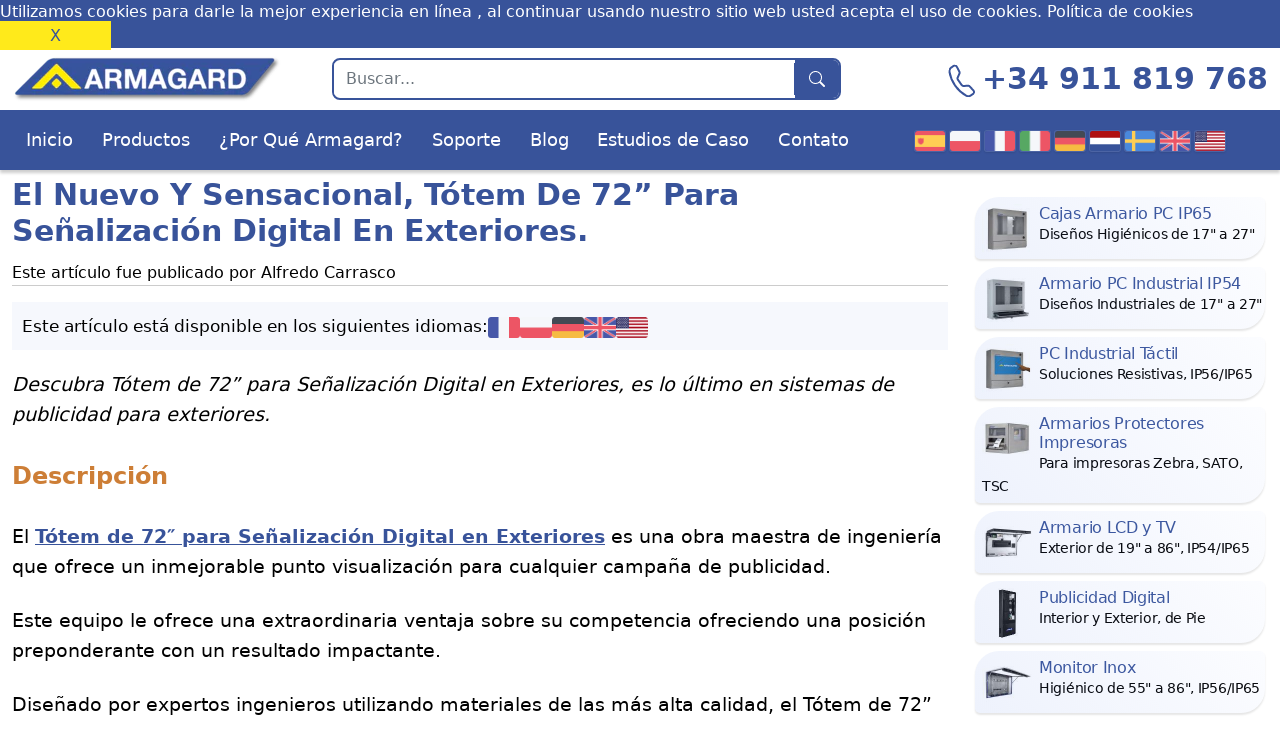

--- FILE ---
content_type: text/html; charset=UTF-8
request_url: https://www.armagard.es/blog/el-nuevo-y-sensacional-totem-de-72-para-senalizacion-digital-en-exteriores/
body_size: 13716
content:
<!DOCTYPE html>
<html lang="es">
<head>
  <meta charset="UTF-8">
  <meta name="viewport" content="width=device-width, initial-scale=1, shrink-to-fit=no">
  <link rel="icon" type="image/png" sizes="16x16" href="https://www.armagard.es/icon/armagard-logo-16.png">
  <link rel="icon" type="image/png" sizes="32x32" href="https://www.armagard.es/icon/armagard-logo-32.png">
  <link rel="icon" type="image/png" sizes="48x48" href="https://www.armagard.es/icon/armagard-logo-48.png">
  <link rel="icon" type="image/png" sizes="192x192" href="https://www.armagard.es/icon/armagard-logo-192.png">
  <link rel="icon" type="image/png" sizes="512x512" href="https://www.armagard.es/icon/armagard-logo-512.png">
  <link rel="apple-touch-icon" sizes="180x180" href="https://www.armagard.es/icon/armagard-logo-180.png">
  <meta name='robots' content='index, follow, max-image-preview:large, max-snippet:-1, max-video-preview:-1' />
<meta name="keywords" content="Tótem de 72">

	<!-- This site is optimized with the Yoast SEO plugin v26.8 - https://yoast.com/product/yoast-seo-wordpress/ -->
	<title>El Nuevo y Sensacional, Tótem de 72” para Señalización Digital en Exteriores.</title>
	<meta name="description" content="Tótem de 72” para Señalización Digital en Exteriores, es lo último en sistemas de publicidad para exteriores." />
	<link rel="canonical" href="https://www.armagard.es/blog/el-nuevo-y-sensacional-totem-de-72-para-senalizacion-digital-en-exteriores/" />
	<meta property="og:locale" content="es_ES" />
	<meta property="og:type" content="article" />
	<meta property="og:title" content="El Nuevo y Sensacional, Tótem de 72” para Señalización Digital en Exteriores." />
	<meta property="og:description" content="Tótem de 72” para Señalización Digital en Exteriores, es lo último en sistemas de publicidad para exteriores." />
	<meta property="og:url" content="https://www.armagard.es/blog/el-nuevo-y-sensacional-totem-de-72-para-senalizacion-digital-en-exteriores/" />
	<meta property="og:site_name" content="Armagard Blog Español" />
	<meta property="article:published_time" content="2014-09-25T09:40:42+00:00" />
	<meta property="article:modified_time" content="2024-05-02T15:19:20+00:00" />
	<meta property="og:image" content="https://www.armagard.es/blog/wp-content/uploads/2014/09/totem-de-72.jpg" />
	<meta property="og:image:width" content="591" />
	<meta property="og:image:height" content="887" />
	<meta property="og:image:type" content="image/jpeg" />
	<meta name="author" content="Alfredo Carrasco" />
	<meta name="twitter:label1" content="Escrito por" />
	<meta name="twitter:data1" content="Alfredo Carrasco" />
	<meta name="twitter:label2" content="Tiempo de lectura" />
	<meta name="twitter:data2" content="6 minutos" />
	<script type="application/ld+json" class="yoast-schema-graph">{"@context":"https://schema.org","@graph":[{"@type":"Article","@id":"https://www.armagard.es/blog/el-nuevo-y-sensacional-totem-de-72-para-senalizacion-digital-en-exteriores/#article","isPartOf":{"@id":"https://www.armagard.es/blog/el-nuevo-y-sensacional-totem-de-72-para-senalizacion-digital-en-exteriores/"},"author":{"name":"Alfredo Carrasco","@id":"https://www.armagard.es/blog/#/schema/person/b7aa70d4746478f6443e2d8aa680f204"},"headline":"El Nuevo y Sensacional, Tótem de 72” para Señalización Digital en Exteriores.","datePublished":"2014-09-25T09:40:42+00:00","dateModified":"2024-05-02T15:19:20+00:00","mainEntityOfPage":{"@id":"https://www.armagard.es/blog/el-nuevo-y-sensacional-totem-de-72-para-senalizacion-digital-en-exteriores/"},"wordCount":1092,"image":{"@id":"https://www.armagard.es/blog/el-nuevo-y-sensacional-totem-de-72-para-senalizacion-digital-en-exteriores/#primaryimage"},"thumbnailUrl":"https://www.armagard.es/blog/wp-content/uploads/2014/09/totem-de-72.jpg","keywords":["Alto Brillo","Publicidad Digital","publicidad para exteriores","Señalización Digital","Señalización Digital para Exterior","Soluciones De Publicidad Digital","Tótem de 72\" para Señalización Digital en Exteriores","Tótem Exteriores Pantalla Alto Brillo","Totems Digitales Outdoor"],"inLanguage":"es"},{"@type":"WebPage","@id":"https://www.armagard.es/blog/el-nuevo-y-sensacional-totem-de-72-para-senalizacion-digital-en-exteriores/","url":"https://www.armagard.es/blog/el-nuevo-y-sensacional-totem-de-72-para-senalizacion-digital-en-exteriores/","name":"El Nuevo y Sensacional, Tótem de 72” para Señalización Digital en Exteriores.","isPartOf":{"@id":"https://www.armagard.es/blog/#website"},"primaryImageOfPage":{"@id":"https://www.armagard.es/blog/el-nuevo-y-sensacional-totem-de-72-para-senalizacion-digital-en-exteriores/#primaryimage"},"image":{"@id":"https://www.armagard.es/blog/el-nuevo-y-sensacional-totem-de-72-para-senalizacion-digital-en-exteriores/#primaryimage"},"thumbnailUrl":"https://www.armagard.es/blog/wp-content/uploads/2014/09/totem-de-72.jpg","datePublished":"2014-09-25T09:40:42+00:00","dateModified":"2024-05-02T15:19:20+00:00","author":{"@id":"https://www.armagard.es/blog/#/schema/person/b7aa70d4746478f6443e2d8aa680f204"},"description":"Tótem de 72” para Señalización Digital en Exteriores, es lo último en sistemas de publicidad para exteriores.","breadcrumb":{"@id":"https://www.armagard.es/blog/el-nuevo-y-sensacional-totem-de-72-para-senalizacion-digital-en-exteriores/#breadcrumb"},"inLanguage":"es","potentialAction":[{"@type":"ReadAction","target":["https://www.armagard.es/blog/el-nuevo-y-sensacional-totem-de-72-para-senalizacion-digital-en-exteriores/"]}]},{"@type":"ImageObject","inLanguage":"es","@id":"https://www.armagard.es/blog/el-nuevo-y-sensacional-totem-de-72-para-senalizacion-digital-en-exteriores/#primaryimage","url":"https://www.armagard.es/blog/wp-content/uploads/2014/09/totem-de-72.jpg","contentUrl":"https://www.armagard.es/blog/wp-content/uploads/2014/09/totem-de-72.jpg","width":591,"height":887,"caption":"‘El espectacular tótem de 72” de señalización digital al aire libre diseñado por expertos.’"},{"@type":"BreadcrumbList","@id":"https://www.armagard.es/blog/el-nuevo-y-sensacional-totem-de-72-para-senalizacion-digital-en-exteriores/#breadcrumb","itemListElement":[{"@type":"ListItem","position":1,"name":"Home","item":"https://www.armagard.es/blog/"},{"@type":"ListItem","position":2,"name":"El Nuevo y Sensacional, Tótem de 72” para Señalización Digital en Exteriores."}]},{"@type":"WebSite","@id":"https://www.armagard.es/blog/#website","url":"https://www.armagard.es/blog/","name":"Armagard Blog Español","description":"","potentialAction":[{"@type":"SearchAction","target":{"@type":"EntryPoint","urlTemplate":"https://www.armagard.es/blog/?s={search_term_string}"},"query-input":{"@type":"PropertyValueSpecification","valueRequired":true,"valueName":"search_term_string"}}],"inLanguage":"es"},{"@type":"Person","@id":"https://www.armagard.es/blog/#/schema/person/b7aa70d4746478f6443e2d8aa680f204","name":"Alfredo Carrasco","image":{"@type":"ImageObject","inLanguage":"es","@id":"https://www.armagard.es/blog/#/schema/person/image/","url":"https://secure.gravatar.com/avatar/67b09c024d3209c106f2b9bb385801a3286b75698bc3748d75ddbc46fd94a0e4?s=96&d=mm&r=g","contentUrl":"https://secure.gravatar.com/avatar/67b09c024d3209c106f2b9bb385801a3286b75698bc3748d75ddbc46fd94a0e4?s=96&d=mm&r=g","caption":"Alfredo Carrasco"},"description":"Alfredo se unió Armagard en 2013, desde entonces desempeña la función como Account Manager proporcionando asesoramiento sobre productos a los clientes existentes y desarrollando nuevas oportunidades de negocio. Focaliza la mayor parte de su gestión en mercado español junto con los mercados de Centro y Sudamérica incluyendo Brasil. Alfredo también es un autor de artículos en Armagard y además de hacer traducciones de artículos inglés-español a fin de mejorar los esfuerzos de marketing y comunicación de la empresa.","url":"https://www.armagard.es/blog/author/alfredocarrasco/"}]}</script>
	<!-- / Yoast SEO plugin. -->


<link rel='dns-prefetch' href='//www.salesfootprints.com' />
<link rel="alternate" title="oEmbed (JSON)" type="application/json+oembed" href="https://www.armagard.es/blog/wp-json/oembed/1.0/embed?url=https%3A%2F%2Fwww.armagard.es%2Fblog%2Fel-nuevo-y-sensacional-totem-de-72-para-senalizacion-digital-en-exteriores%2F" />
<link rel="alternate" title="oEmbed (XML)" type="text/xml+oembed" href="https://www.armagard.es/blog/wp-json/oembed/1.0/embed?url=https%3A%2F%2Fwww.armagard.es%2Fblog%2Fel-nuevo-y-sensacional-totem-de-72-para-senalizacion-digital-en-exteriores%2F&#038;format=xml" />
<style id='wp-img-auto-sizes-contain-inline-css'>
img:is([sizes=auto i],[sizes^="auto," i]){contain-intrinsic-size:3000px 1500px}
/*# sourceURL=wp-img-auto-sizes-contain-inline-css */
</style>
<style id='wp-block-library-inline-css'>
:root{--wp-block-synced-color:#7a00df;--wp-block-synced-color--rgb:122,0,223;--wp-bound-block-color:var(--wp-block-synced-color);--wp-editor-canvas-background:#ddd;--wp-admin-theme-color:#007cba;--wp-admin-theme-color--rgb:0,124,186;--wp-admin-theme-color-darker-10:#006ba1;--wp-admin-theme-color-darker-10--rgb:0,107,160.5;--wp-admin-theme-color-darker-20:#005a87;--wp-admin-theme-color-darker-20--rgb:0,90,135;--wp-admin-border-width-focus:2px}@media (min-resolution:192dpi){:root{--wp-admin-border-width-focus:1.5px}}.wp-element-button{cursor:pointer}:root .has-very-light-gray-background-color{background-color:#eee}:root .has-very-dark-gray-background-color{background-color:#313131}:root .has-very-light-gray-color{color:#eee}:root .has-very-dark-gray-color{color:#313131}:root .has-vivid-green-cyan-to-vivid-cyan-blue-gradient-background{background:linear-gradient(135deg,#00d084,#0693e3)}:root .has-purple-crush-gradient-background{background:linear-gradient(135deg,#34e2e4,#4721fb 50%,#ab1dfe)}:root .has-hazy-dawn-gradient-background{background:linear-gradient(135deg,#faaca8,#dad0ec)}:root .has-subdued-olive-gradient-background{background:linear-gradient(135deg,#fafae1,#67a671)}:root .has-atomic-cream-gradient-background{background:linear-gradient(135deg,#fdd79a,#004a59)}:root .has-nightshade-gradient-background{background:linear-gradient(135deg,#330968,#31cdcf)}:root .has-midnight-gradient-background{background:linear-gradient(135deg,#020381,#2874fc)}:root{--wp--preset--font-size--normal:16px;--wp--preset--font-size--huge:42px}.has-regular-font-size{font-size:1em}.has-larger-font-size{font-size:2.625em}.has-normal-font-size{font-size:var(--wp--preset--font-size--normal)}.has-huge-font-size{font-size:var(--wp--preset--font-size--huge)}.has-text-align-center{text-align:center}.has-text-align-left{text-align:left}.has-text-align-right{text-align:right}.has-fit-text{white-space:nowrap!important}#end-resizable-editor-section{display:none}.aligncenter{clear:both}.items-justified-left{justify-content:flex-start}.items-justified-center{justify-content:center}.items-justified-right{justify-content:flex-end}.items-justified-space-between{justify-content:space-between}.screen-reader-text{border:0;clip-path:inset(50%);height:1px;margin:-1px;overflow:hidden;padding:0;position:absolute;width:1px;word-wrap:normal!important}.screen-reader-text:focus{background-color:#ddd;clip-path:none;color:#444;display:block;font-size:1em;height:auto;left:5px;line-height:normal;padding:15px 23px 14px;text-decoration:none;top:5px;width:auto;z-index:100000}html :where(.has-border-color){border-style:solid}html :where([style*=border-top-color]){border-top-style:solid}html :where([style*=border-right-color]){border-right-style:solid}html :where([style*=border-bottom-color]){border-bottom-style:solid}html :where([style*=border-left-color]){border-left-style:solid}html :where([style*=border-width]){border-style:solid}html :where([style*=border-top-width]){border-top-style:solid}html :where([style*=border-right-width]){border-right-style:solid}html :where([style*=border-bottom-width]){border-bottom-style:solid}html :where([style*=border-left-width]){border-left-style:solid}html :where(img[class*=wp-image-]){height:auto;max-width:100%}:where(figure){margin:0 0 1em}html :where(.is-position-sticky){--wp-admin--admin-bar--position-offset:var(--wp-admin--admin-bar--height,0px)}@media screen and (max-width:600px){html :where(.is-position-sticky){--wp-admin--admin-bar--position-offset:0px}}

/*# sourceURL=wp-block-library-inline-css */
</style><style id='global-styles-inline-css'>
:root{--wp--preset--aspect-ratio--square: 1;--wp--preset--aspect-ratio--4-3: 4/3;--wp--preset--aspect-ratio--3-4: 3/4;--wp--preset--aspect-ratio--3-2: 3/2;--wp--preset--aspect-ratio--2-3: 2/3;--wp--preset--aspect-ratio--16-9: 16/9;--wp--preset--aspect-ratio--9-16: 9/16;--wp--preset--color--black: #000000;--wp--preset--color--cyan-bluish-gray: #abb8c3;--wp--preset--color--white: #ffffff;--wp--preset--color--pale-pink: #f78da7;--wp--preset--color--vivid-red: #cf2e2e;--wp--preset--color--luminous-vivid-orange: #ff6900;--wp--preset--color--luminous-vivid-amber: #fcb900;--wp--preset--color--light-green-cyan: #7bdcb5;--wp--preset--color--vivid-green-cyan: #00d084;--wp--preset--color--pale-cyan-blue: #8ed1fc;--wp--preset--color--vivid-cyan-blue: #0693e3;--wp--preset--color--vivid-purple: #9b51e0;--wp--preset--gradient--vivid-cyan-blue-to-vivid-purple: linear-gradient(135deg,rgb(6,147,227) 0%,rgb(155,81,224) 100%);--wp--preset--gradient--light-green-cyan-to-vivid-green-cyan: linear-gradient(135deg,rgb(122,220,180) 0%,rgb(0,208,130) 100%);--wp--preset--gradient--luminous-vivid-amber-to-luminous-vivid-orange: linear-gradient(135deg,rgb(252,185,0) 0%,rgb(255,105,0) 100%);--wp--preset--gradient--luminous-vivid-orange-to-vivid-red: linear-gradient(135deg,rgb(255,105,0) 0%,rgb(207,46,46) 100%);--wp--preset--gradient--very-light-gray-to-cyan-bluish-gray: linear-gradient(135deg,rgb(238,238,238) 0%,rgb(169,184,195) 100%);--wp--preset--gradient--cool-to-warm-spectrum: linear-gradient(135deg,rgb(74,234,220) 0%,rgb(151,120,209) 20%,rgb(207,42,186) 40%,rgb(238,44,130) 60%,rgb(251,105,98) 80%,rgb(254,248,76) 100%);--wp--preset--gradient--blush-light-purple: linear-gradient(135deg,rgb(255,206,236) 0%,rgb(152,150,240) 100%);--wp--preset--gradient--blush-bordeaux: linear-gradient(135deg,rgb(254,205,165) 0%,rgb(254,45,45) 50%,rgb(107,0,62) 100%);--wp--preset--gradient--luminous-dusk: linear-gradient(135deg,rgb(255,203,112) 0%,rgb(199,81,192) 50%,rgb(65,88,208) 100%);--wp--preset--gradient--pale-ocean: linear-gradient(135deg,rgb(255,245,203) 0%,rgb(182,227,212) 50%,rgb(51,167,181) 100%);--wp--preset--gradient--electric-grass: linear-gradient(135deg,rgb(202,248,128) 0%,rgb(113,206,126) 100%);--wp--preset--gradient--midnight: linear-gradient(135deg,rgb(2,3,129) 0%,rgb(40,116,252) 100%);--wp--preset--font-size--small: 13px;--wp--preset--font-size--medium: 20px;--wp--preset--font-size--large: 36px;--wp--preset--font-size--x-large: 42px;--wp--preset--spacing--20: 0.44rem;--wp--preset--spacing--30: 0.67rem;--wp--preset--spacing--40: 1rem;--wp--preset--spacing--50: 1.5rem;--wp--preset--spacing--60: 2.25rem;--wp--preset--spacing--70: 3.38rem;--wp--preset--spacing--80: 5.06rem;--wp--preset--shadow--natural: 6px 6px 9px rgba(0, 0, 0, 0.2);--wp--preset--shadow--deep: 12px 12px 50px rgba(0, 0, 0, 0.4);--wp--preset--shadow--sharp: 6px 6px 0px rgba(0, 0, 0, 0.2);--wp--preset--shadow--outlined: 6px 6px 0px -3px rgb(255, 255, 255), 6px 6px rgb(0, 0, 0);--wp--preset--shadow--crisp: 6px 6px 0px rgb(0, 0, 0);}:where(.is-layout-flex){gap: 0.5em;}:where(.is-layout-grid){gap: 0.5em;}body .is-layout-flex{display: flex;}.is-layout-flex{flex-wrap: wrap;align-items: center;}.is-layout-flex > :is(*, div){margin: 0;}body .is-layout-grid{display: grid;}.is-layout-grid > :is(*, div){margin: 0;}:where(.wp-block-columns.is-layout-flex){gap: 2em;}:where(.wp-block-columns.is-layout-grid){gap: 2em;}:where(.wp-block-post-template.is-layout-flex){gap: 1.25em;}:where(.wp-block-post-template.is-layout-grid){gap: 1.25em;}.has-black-color{color: var(--wp--preset--color--black) !important;}.has-cyan-bluish-gray-color{color: var(--wp--preset--color--cyan-bluish-gray) !important;}.has-white-color{color: var(--wp--preset--color--white) !important;}.has-pale-pink-color{color: var(--wp--preset--color--pale-pink) !important;}.has-vivid-red-color{color: var(--wp--preset--color--vivid-red) !important;}.has-luminous-vivid-orange-color{color: var(--wp--preset--color--luminous-vivid-orange) !important;}.has-luminous-vivid-amber-color{color: var(--wp--preset--color--luminous-vivid-amber) !important;}.has-light-green-cyan-color{color: var(--wp--preset--color--light-green-cyan) !important;}.has-vivid-green-cyan-color{color: var(--wp--preset--color--vivid-green-cyan) !important;}.has-pale-cyan-blue-color{color: var(--wp--preset--color--pale-cyan-blue) !important;}.has-vivid-cyan-blue-color{color: var(--wp--preset--color--vivid-cyan-blue) !important;}.has-vivid-purple-color{color: var(--wp--preset--color--vivid-purple) !important;}.has-black-background-color{background-color: var(--wp--preset--color--black) !important;}.has-cyan-bluish-gray-background-color{background-color: var(--wp--preset--color--cyan-bluish-gray) !important;}.has-white-background-color{background-color: var(--wp--preset--color--white) !important;}.has-pale-pink-background-color{background-color: var(--wp--preset--color--pale-pink) !important;}.has-vivid-red-background-color{background-color: var(--wp--preset--color--vivid-red) !important;}.has-luminous-vivid-orange-background-color{background-color: var(--wp--preset--color--luminous-vivid-orange) !important;}.has-luminous-vivid-amber-background-color{background-color: var(--wp--preset--color--luminous-vivid-amber) !important;}.has-light-green-cyan-background-color{background-color: var(--wp--preset--color--light-green-cyan) !important;}.has-vivid-green-cyan-background-color{background-color: var(--wp--preset--color--vivid-green-cyan) !important;}.has-pale-cyan-blue-background-color{background-color: var(--wp--preset--color--pale-cyan-blue) !important;}.has-vivid-cyan-blue-background-color{background-color: var(--wp--preset--color--vivid-cyan-blue) !important;}.has-vivid-purple-background-color{background-color: var(--wp--preset--color--vivid-purple) !important;}.has-black-border-color{border-color: var(--wp--preset--color--black) !important;}.has-cyan-bluish-gray-border-color{border-color: var(--wp--preset--color--cyan-bluish-gray) !important;}.has-white-border-color{border-color: var(--wp--preset--color--white) !important;}.has-pale-pink-border-color{border-color: var(--wp--preset--color--pale-pink) !important;}.has-vivid-red-border-color{border-color: var(--wp--preset--color--vivid-red) !important;}.has-luminous-vivid-orange-border-color{border-color: var(--wp--preset--color--luminous-vivid-orange) !important;}.has-luminous-vivid-amber-border-color{border-color: var(--wp--preset--color--luminous-vivid-amber) !important;}.has-light-green-cyan-border-color{border-color: var(--wp--preset--color--light-green-cyan) !important;}.has-vivid-green-cyan-border-color{border-color: var(--wp--preset--color--vivid-green-cyan) !important;}.has-pale-cyan-blue-border-color{border-color: var(--wp--preset--color--pale-cyan-blue) !important;}.has-vivid-cyan-blue-border-color{border-color: var(--wp--preset--color--vivid-cyan-blue) !important;}.has-vivid-purple-border-color{border-color: var(--wp--preset--color--vivid-purple) !important;}.has-vivid-cyan-blue-to-vivid-purple-gradient-background{background: var(--wp--preset--gradient--vivid-cyan-blue-to-vivid-purple) !important;}.has-light-green-cyan-to-vivid-green-cyan-gradient-background{background: var(--wp--preset--gradient--light-green-cyan-to-vivid-green-cyan) !important;}.has-luminous-vivid-amber-to-luminous-vivid-orange-gradient-background{background: var(--wp--preset--gradient--luminous-vivid-amber-to-luminous-vivid-orange) !important;}.has-luminous-vivid-orange-to-vivid-red-gradient-background{background: var(--wp--preset--gradient--luminous-vivid-orange-to-vivid-red) !important;}.has-very-light-gray-to-cyan-bluish-gray-gradient-background{background: var(--wp--preset--gradient--very-light-gray-to-cyan-bluish-gray) !important;}.has-cool-to-warm-spectrum-gradient-background{background: var(--wp--preset--gradient--cool-to-warm-spectrum) !important;}.has-blush-light-purple-gradient-background{background: var(--wp--preset--gradient--blush-light-purple) !important;}.has-blush-bordeaux-gradient-background{background: var(--wp--preset--gradient--blush-bordeaux) !important;}.has-luminous-dusk-gradient-background{background: var(--wp--preset--gradient--luminous-dusk) !important;}.has-pale-ocean-gradient-background{background: var(--wp--preset--gradient--pale-ocean) !important;}.has-electric-grass-gradient-background{background: var(--wp--preset--gradient--electric-grass) !important;}.has-midnight-gradient-background{background: var(--wp--preset--gradient--midnight) !important;}.has-small-font-size{font-size: var(--wp--preset--font-size--small) !important;}.has-medium-font-size{font-size: var(--wp--preset--font-size--medium) !important;}.has-large-font-size{font-size: var(--wp--preset--font-size--large) !important;}.has-x-large-font-size{font-size: var(--wp--preset--font-size--x-large) !important;}
/*# sourceURL=global-styles-inline-css */
</style>

<style id='classic-theme-styles-inline-css'>
/*! This file is auto-generated */
.wp-block-button__link{color:#fff;background-color:#32373c;border-radius:9999px;box-shadow:none;text-decoration:none;padding:calc(.667em + 2px) calc(1.333em + 2px);font-size:1.125em}.wp-block-file__button{background:#32373c;color:#fff;text-decoration:none}
/*# sourceURL=/wp-includes/css/classic-themes.min.css */
</style>
<link rel='stylesheet' id='main-css' href='https://www.armagard.es/css/style.min.css' media='all' />
<link rel='stylesheet' id='style-css' href='https://www.armagard.es/blog/wp-content/themes/armagardtwentythree-es/style.css' media='all' />
<link rel="https://api.w.org/" href="https://www.armagard.es/blog/wp-json/" /><link rel="alternate" title="JSON" type="application/json" href="https://www.armagard.es/blog/wp-json/wp/v2/posts/252" /></head>

<body>

  <ul id="accessibility">
    <li><a href="#siteNav">Ir al menú principal</a></li>
    <li><a href="#mainContent">Ir al contenido principal</a></li>
    <li><a href="#sideContent">Ir al menú secundario</a></li>
  </ul>
	
  <header id="siteNav">
    <div class="container-xxl">
      <div class="row align-items-center justify-content-between">
        <div class="col-md-6 col-lg-4 col-xl-3 top-row">
          <a href="https://www.armagard.es/">
			  <img src="https://www.armagard.es/images/armagard-logo.webp" srcset="https://www.armagard.es/images/armagard-logo-540x96.webp 2x, https://www.armagard.es/images/armagard-logo.webp 1x" alt="Logotipo de Armagard" width="270" height="48">
			</a>
        </div>
		  
		<div class="col-lg-4 col-xl-5 d-none d-lg-block top-row">
          <form class="search-form" role="search" aria-label="search" action="https://www.armagard.es/search.php" method="POST">
            <input class="form-control" type="search" name="search" placeholder="Buscar..." aria-label="Search">
            <button class="btn btn-outline-secondary" type="submit"><i class="icon search-icon-white"></i></button>
          </form>
        </div>
		  
        <div class="col-md-6 col-lg-4 col-xl-4 top-row text-md-end">
          <a class="top-mobile" href="tel:+34911819768">+34 911 819 768</a>
        </div>
      </div>
    </div>
    <nav class="navbar navbar-expand-lg top-menu">
      <div class="container-xxl">
        <button class="navbar-toggler" type="button" data-bs-toggle="collapse" data-bs-target="#mainMenu" aria-controls="mainMenu" aria-expanded="false" aria-label="Navegación de palanca">Menu
          <span class="navbar-toggler-icon"></span>
        </button>
        <a href="https://www.armagard.es/contact.php" id="top-contact-cta" class="btn btn-contact d-lg-none">Contacto</a>
        <div class="d-lg-none ms-auto">
          <button class="navbar-toggler search-button" type="button" data-bs-toggle="collapse" data-bs-target="#mobileSearch" aria-expanded="false" aria-controls="mobileSearch">
            <i class="icon search-icon-white"></i>
          </button>
        </div>
        <button type="button" class="navbar-toggler arrow-down" data-bs-toggle="collapse" data-bs-target="#international" aria-controls="international" aria-label="Alternar el menú de sitios internacionales" aria-expanded="false">
          <i class="flag flag-es"></i>
        </button>
        <!-- main menu -->
        <div class="collapse navbar-collapse" id="mainMenu">
          <ul id="menu-top-nav" class="navbar-nav me-auto"><li itemscope="itemscope" itemtype="https://www.schema.org/SiteNavigationElement" id="menu-item-715" class="menu-item menu-item-type-custom menu-item-object-custom nav-item menu-item-715"><a title="Inicio" href="https://www.armagard.es/" class="nav-link">Inicio</a></li>
<li itemscope="itemscope" itemtype="https://www.schema.org/SiteNavigationElement" id="menu-item-717" class="menu-item menu-item-type-custom menu-item-object-custom nav-item menu-item-717"><a title="Productos" href="https://www.armagard.es/products.html" class="nav-link">Productos</a></li>
<li itemscope="itemscope" itemtype="https://www.schema.org/SiteNavigationElement" id="menu-item-718" class="menu-item menu-item-type-custom menu-item-object-custom nav-item menu-item-718"><a title="¿Por Qué Armagard?" href="https://www.armagard.es/about-us.html" class="nav-link">¿Por Qué Armagard?</a></li>
<li itemscope="itemscope" itemtype="https://www.schema.org/SiteNavigationElement" id="menu-item-719" class="menu-item menu-item-type-custom menu-item-object-custom nav-item menu-item-719"><a title="Soporte" href="https://www.armagard.es/soporte.html" class="nav-link">Soporte</a></li>
<li itemscope="itemscope" itemtype="https://www.schema.org/SiteNavigationElement" id="menu-item-720" class="menu-item menu-item-type-custom menu-item-object-custom menu-item-home nav-item menu-item-720"><a title="Blog" href="https://www.armagard.es/blog/" class="nav-link">Blog</a></li>
<li itemscope="itemscope" itemtype="https://www.schema.org/SiteNavigationElement" id="menu-item-827" class="menu-item menu-item-type-custom menu-item-object-custom nav-item menu-item-827"><a title="Estudios de Caso" href="https://www.armagard.es/estudios-de-caso.html" class="nav-link">Estudios de Caso</a></li>
<li itemscope="itemscope" itemtype="https://www.schema.org/SiteNavigationElement" id="menu-item-721" class="menu-item menu-item-type-custom menu-item-object-custom nav-item menu-item-721"><a title="Contato" href="https://www.armagard.es/contact.php" class="nav-link">Contato</a></li>
</ul>        </div>

                <!-- international links menu -->
        <div class="collapse navbar-collapse" id="international">
            <ul class="navbar-nav nav-fill flags-menu">
                <li class="nav-item">
                    <a class="nav-link" href="https://www.armagard.es" title="Armagard Español">Armagard Español<i class="flag flag-es"></i></a>
                </li>
                <li class="nav-item">
                    <a class="nav-link" href="https://www.armagard.pl" title="Armagard Polski">Armagard Polski<i class="flag flag-pl"></i></a>
                </li>
                <li class="nav-item">
                    <a class="nav-link" href="https://www.armagard.fr" title="Armagard Français">Armagard Français<i class="flag flag-fr"></i></a>
                </li>
                <li class="nav-item">
                    <a class="nav-link" href="https://www.armagard.it" title="Armagard Italiano">Armagard Italiano<i class="flag flag-it"></i></a>
                </li>
                <li class="nav-item">
                    <a class="nav-link" href="https://www.armagard.de" title="Armagard Deutsch">Armagard Deutsch<i class="flag flag-de"></i></a>
                </li>
                <li class="nav-item">
                    <a class="nav-link" href="https://www.armagard.nl" title="Armagard Nederland">Armagard Nederland<i class="flag flag-nl"></i></a>
                </li>
				<li class="nav-item">
					<a class="nav-link" href="https://www.armagard.se" title="Armagard Sverige">Armagard Sverige<i class="flag flag-se"></i></a>
				</li>
                <li class="nav-item">
                    <a class="nav-link" href="https://www.armagard.co.uk" title="Armagard UK">Armagard UK<i class="flag flag-uk"></i></a>
                </li>
                <li class="nav-item">
                    <a class="nav-link" href="https://www.armagard.com" title="Armagard US">Armagard US<i class="flag flag-us"></i></a>
                </li>
            </ul>
        </div>		  
		<div class="collapse w-100 mt-2" id="mobileSearch">
          <form class="d-flex" role="search" aria-label="search" action="https://www.armagard.es/search.php" method="POST">
            <input class="form-control me-2" type="search" name="search" placeholder="Buscar..." aria-label="Search">
            <button class="btn btn-outline-secondary" type="submit">Buscar</button>
          </form>
        </div>
		  
      </div>
    </nav>
  </header>

  <main id="mainContent">
    <div class="container-xxl">
      <div class="row">		 <div class="col-12 col-xl-9">
			 
<article id="post-252">
	<header class="entry-header">
		<h1 class="entry-title">El Nuevo y Sensacional, Tótem de 72” para Señalización Digital en Exteriores.</h1>
					<div class="entry-meta">
				Este artículo fue publicado por <span class="author-meta vcard">Alfredo Carrasco</span>			</div>
			</header>
	<div class="entry-content">
					<div class="translation-box">
				<ul class="translations">
					<li>
						<small>Este artículo está disponible en los siguientes idiomas:</small>
					</li>
									<li class="frLang">
						<a href="https://www.armagard.fr/blog/nouveau-sensationnel-totem-outdoor-en-72-digital-signage/"><img src="https://www.armagard.es/blog/wp-content/themes/armagardtwentythree-es/images/flags/fr.webp" title="Français" height="21px" width="32px"></a>
					</li>
									<li class="plLang">
						<a href="https://www.armagard.pl/artykuly/nowy-sensacyjny-72-totem-lcd-zewnetrzny/"><img src="https://www.armagard.es/blog/wp-content/themes/armagardtwentythree-es/images/flags/pl.webp" title="Polski" height="21px" width="32px"></a>
					</li>
									<li class="deLang">
						<a href="https://www.armagard.de/blog/unsere-72-zoll-outdoor-hochhelligkeits-stele/"><img src="https://www.armagard.es/blog/wp-content/themes/armagardtwentythree-es/images/flags/de.webp" title="Deutsch" height="21px" width="32px"></a>
					</li>
									<li class="ukLang">
						<a href="https://www.armagard.co.uk/news/72-outdoor-digital-signage-totem/"><img src="https://www.armagard.es/blog/wp-content/themes/armagardtwentythree-es/images/flags/gb.webp" title="English" height="21px" width="32px"></a>
					</li>
									<li class="usLang">
						<a href="https://www.armagard.com/news/72-outdoor-digital-signage-totem/"><img src="https://www.armagard.es/blog/wp-content/themes/armagardtwentythree-es/images/flags/us.webp" title="English USA" height="21px" width="32px"></a>
					</li>
								</ul>
			</div>
		<p><em>Descubra Tótem de 72” para Señalización Digital en Exteriores, es lo último en sistemas de publicidad para exteriores.</em></p>
<p><span id="more-252"></span></p>
<h2><strong>Descripción</strong></h2>
<p>El <strong><a href="https://www.armagard.es/pantallas-digital-signage-legibles-luz-solar/totem-exteriores-pantalla-alto-brillo.html">Tótem de 72&#8243; para Señalización Digital en Exteriores</a></strong> es una obra maestra de ingeniería que ofrece un inmejorable punto visualización para cualquier campaña de publicidad.</p>
<p>Este equipo le ofrece una extraordinaria ventaja sobre su competencia ofreciendo una posición preponderante con un resultado impactante.</p>
<p>Diseñado por expertos ingenieros utilizando materiales de las más alta calidad, el Tótem de 72” para Señalización para exteriores es una magnifica protección para pantallas de 72” que son usadas para publicidad exterior, puntos de información o restaurante de comida rápida.</p>
<figure id="attachment_254" aria-describedby="caption-attachment-254" style="width: 591px" class="wp-caption aligncenter"><a href="https://www.armagard.es/blog/wp-content/uploads/2014/09/totem-de-72.jpg"><img fetchpriority="high" decoding="async" class="size-full wp-image-254" src="https://www.armagard.es/blog/wp-content/uploads/2014/09/totem-de-72.jpg" alt="‘El espectacular tótem de 72” de señalización digital al aire libre diseñado por expertos.’" width="591" height="887" srcset="https://www.armagard.es/blog/wp-content/uploads/2014/09/totem-de-72.jpg 591w, https://www.armagard.es/blog/wp-content/uploads/2014/09/totem-de-72-199x300.jpg 199w, https://www.armagard.es/blog/wp-content/uploads/2014/09/totem-de-72-580x870.jpg 580w" sizes="(max-width: 591px) 100vw, 591px" /></a><figcaption id="caption-attachment-254" class="wp-caption-text"><strong><span style="color: #000000;">‘El espectacular tótem de 72” de señalización digital al aire libre diseñado por expertos.’</span></strong></figcaption></figure>
<h2><strong>Beneficios para su Negocio</strong></h2>
<p>Desde la perspectiva de los costos, al instalar el Tótem de 72” para Digital Signage en exterior elimina la necesidad de mantener otras plataformas publicitarias tales como cartelería impresa o Publicidad en la Web.</p>
<p>Además es también más ecológico reduciendo el consumo de papel al eliminar la impresión de nuevos carteles para cada campaña.</p>
<p>El Tótem de 72 para exterior le proporciona la independencia de gestionar usted mismo su publicidad. No necesitará recurrir a terceros para que lo hagan y recuperará el control total de su publicidad.</p>
<p>Modifique sus contenidos y anuncios cuando y tantas veces como desee sin las limitaciones en plazos y libre de posibles errores.</p>
<p>El Tótem de 72 para exterior ahorra tiempo. Cambiar el contenido de forma rápida, cómoda y sencilla y mostrar sus anuncios de la forma adecuada, sin costos adicionales y esperas para la “edición de los contenidos” de sus anuncios.</p>
<p>Puede controlar su red de señalización digital a distancia y las características propias del equipo dan como resultado que requiere un mantenimiento mínimo.</p>
<p>Disfrute del ahorro de tiempo y rentabilidad de esta solución la cual puede funcionar las 24 del día, los 365 días del año por un periodo de hasta 10 años o más.</p>
<p>Existe muy poco riesgo cuando se invierte en la protección para la Señalización Digital Exterior. Los costes de puesta en marcha son mínimos y el producto tiene una garantía de 5 años para las piezas mecánicas y 12 meses para los componentes eléctricos o electrónicos.</p>
<p>Además usted tendrá acceso a nuestro foro de soporte tecnico durante la vida de la unidad.</p>
<h2><strong>¿Cómo trabaja? </strong></h2>
<p>Con una cara para una pantalla o también disponible para dos pantallas a doble cara, su tótem de 72”de exterior para TV protegerá a esas valiosas pantallas de los daños producidos por la climatología, residuos en suspensión y golpes.</p>
<p>Sellado con IP 56, el armario protege de las temperaturas exteriores extremas entre -30°C a +55° lo cual hace que sea adecuado a cualquier climatología.</p>
<p>El tótem 72” de Señalización Digital para Exterior evita el daño producido por las manipulaciones de personal no autorizado y actos de vandalismo. Protege contra el robo con dispositivos específicos de seguridad.</p>
<h2><strong>Puntos Fuertes </strong></h2>
<p>Fabricado en acero templado con tratamiento de pintura al polvo epóxica, el equipo es completamente personalizable y le permite añadir características para preservar y mejorar el rendimiento de su publicidad en el exterior.</p>
<p>Puede optar por añadir sistemas de calefacción o aire acondicionado para mantener la temperatura optima dentro del equipo.</p>
<p>El <strong><a href="https://www.armagard.es/pantallas-digital-signage-legibles-luz-solar/totem-exteriores-pantalla-alto-brillo.html">Tótem Exteriores Pantalla Alto Brillo</a></strong> puede estar equipado con las tecnologías anti-brillo (anti-glare) o anti-reflejo (anti-reflective ) para minimizar los efectos de la luz solar y mantener la visibilidad de la pantalla nítida y clara.</p>
<p>En caso que decida adquirir la unidad solución complete con la pantalla, se le entregara con una pantalla de alto brillo con capacidad de emitir entre 2.000 &#8211; 5000 NIT, conformando la solución completa para que sean legibles bajo luz solar.</p>
<h2><strong>¿Cuál es su cometido?</strong></h2>
<p>El equipo está construido cumpliendo las normas IP56/NEMA 4 para crear un ambiente interior armónico donde los <strong><a href="https://www.armagard.es/publicidad-digital/totems-digitales-outdoor.html">Tótems Digitales Outdoor</a></strong> funcionen a pleno rendimiento, lo que a su vez reduce del riesgo de daños o mal funcionamiento.</p>
<p>A todo esto contribuyen los sistemas de control de temperatura que evitará el posible sobrecalentamiento y/o congelación, mientras que su estructura de acero y la ventana de vidrio de seguridad protegen la pantalla de los posibles daños físicos.</p>
<h2><strong>¿Dónde se radica su valor?</strong></h2>
<p>El valor del Tótem de 72”para exteriores de <strong><a href="https://www.armagard.es/publicidad-digital/">Soluciones De Publicidad Digital</a> </strong>está justificada por un largo periodo de tiempo. Esto se ve al cuantificar el ahorro producido al evitar los costos derivados de las reparaciones, sustituciones y   mano de obra.</p>
<p>Además del tiempo y esfuerzo en la gestión de las reclamaciones a su aseguradora.</p>
<p>EL equipo tiene un bajo mantenimiento ya que es autosuficiente, manteniendo una temperatura óptima al mismo tiempo que protege contra las amenazas exteriores. Esto es altamente beneficioso para su negocio al no gastar tiempo en el control de la unidad a diario.</p>
<h2><strong>¿Qué lo diferencia de otros tótems similares?</strong></h2>
<p>Lo que hace único al Tótem de 72” para Señalización Digital en Exteriores comparado con tótems similares es aparte de su calidad son las opciones de personalización disponibles. Puede elegir entre una cara o doble cara y crear un armario específico para para proporcionar protección a su pantalla.</p>
<p>El producto se entrega totalmente montado y listo para s instalación e uso inmediato.</p>
<h2><strong>Siguientes Pasos</strong></h2>
<p style="text-align: center;"><span style="color: #000000;">Descubra si el Tótem de 72” para Señalización Digital en Exteriores es adecuado para sus necesidades. </span></p>
<p style="text-align: center;"><span style="color: #000000;">¡No tiene nada que perder! Consiga asesoramiento <strong>GRATUITO</strong>, use nuestro servicio de “Consulta Rápida” en nuestra página web &#8211;</span> <strong><a href="https://www.armagard.es">www.armagard.es</a> </strong>&#8211; <span style="color: #000000;">y contactaremos con usted.</span></p>
<p style="text-align: center;"><span style="color: #000000;">Para solicitar un presupuesto o hacer un pedido del Tótem de 72” para Señalización Digital en Exteriores, llame al +34 911 819 768.</span></p>
<p style="text-align: center;"><span style="color: #000000;">Sí lao desea puede visitar nuestras instalaciones de Armagard y ver como lo construimos. Llámenos para concertar una cita y visitarnos. </span></p>
<p style="text-align: center;"><span style="color: #000000;">Queremos que la inversión que hará en el Tótem de 72” para Señalización Digital en Exteriores esté libre de todo riesgo.</span></p>
<p style="text-align: center;"><span style="color: #000000;">También puede conectar con Armagard vía redes sociales. Únete ahora…</span></p>
<p><a href="https://www.armagard.es/blog/wp-content/uploads/2014/08/social-media-banner.jpg"><img decoding="async" class="aligncenter size-full wp-image-230" src="https://www.armagard.es/blog/wp-content/uploads/2014/08/social-media-banner.jpg" alt="" width="368" height="137" srcset="https://www.armagard.es/blog/wp-content/uploads/2014/08/social-media-banner.jpg 368w, https://www.armagard.es/blog/wp-content/uploads/2014/08/social-media-banner-300x111.jpg 300w" sizes="(max-width: 368px) 100vw, 368px" /></a></p>
	</div>

	
	<footer>
			<div class="author-bio media">
		
				
		<img src="https://www.armagard.es/blog/wp-content/uploads/2015/02/alfredo-profile.jpg" alt="Alfredo Carrasco author image" width=150 height=150 >
		
		<div class="media-body">
					<h3 class="author-name">
				Artículo de <a href="https://www.armagard.es/blog/author/alfredocarrasco/" rel="author">Alfredo Carrasco</a> - 			</h3>
					<p class="author-description">
				Alfredo se unió Armagard en 2013, desde entonces desempeña la función como Account Manager proporcionando asesoramiento sobre productos a los clientes existentes y desarrollando nuevas oportunidades de negocio. Focaliza la mayor parte de su gestión en mercado español junto con los mercados de Centro y Sudamérica incluyendo Brasil. Alfredo también es un autor de artículos en Armagard y además de hacer traducciones de artículos inglés-español a fin de mejorar los esfuerzos de marketing y comunicación de la empresa.			</p>
		</div>
	</div>
	</footer>
</article>		 </div>
 
 
		 <div class="col-12 col-xl-3" id="sideContent">
				
        <ul class="nav">
            <li class="category-item">
              <a class="category-link" href="https://www.armagard.es/cajas-armario-pc-ip65/" title="Cajas armario PC IP65 impermeables para entornos higiénicos como la industria alimentaria y farmacéutica">
                <img src="https://www.armagard.es/images/cajas-armario-pc-ip65-impermeables.jpg" alt="Cajas armario PC IP65 de acero inoxidable 316 | SENC-600" title="Cajas armario PC IP65 impermeables para entornos higiénicos como la industria alimentaria y farmacéutica" width="50" height="50">
                <h3>Cajas Armario PC IP65</h3>
                <p>Diseños Higiénicos de 17&quot; a 27&quot;</p>
              </a>
            </li>
            <li class="category-item">
              <a class="category-link" href="https://www.armagard.es/armario-pc-industrial/" title="Armario PC industrial IP54 a prueba de polvo para entornos industriales como áreas de fabricación y ensamblaje">
                <img src="https://www.armagard.es/images/armario-pc-industrial-ip54-a-prueba-de-polvo.jpg" alt="Armagard armario PC industrial IP54 de acero dulce a prueba de polvo | PENC-600" title="Armario PC industrial IP54 a prueba de polvo para entornos industriales como áreas de fabricación y ensamblaje" width="50" height="50">
                <h3>Armario PC Industrial IP54</h3>
                <p>Diseños Industriales de 17&quot; a 27&quot;</p>
              </a>
            </li>
            <li class="category-item">
              <a class="category-link" href="https://www.armagard.es/pc-industrial-tactil/" title="PC industrial táctil robusto para entornos higiénicos e industriales, con clasificación de IP54 a IP65">
                <img src="https://www.armagard.es/images/pc-industrial-tactil-robusto.jpg" alt="Armagard armarios PC industrial táctil robusto | SENC-450" title="PC industrial táctil robusto para entornos higiénicos e industriales, con clasificación de IP54 a IP65" width="50" height="50">
                <h3>PC Industrial Táctil</h3>
                <p>Soluciones Resistivas, IP56/IP65</p>
              </a>
            </li>
            <li class="category-item">
              <a class="category-link" href="https://www.armagard.es/armarios-protectores-impresoras/" title="Armarios protectores impresoras industriales para impresoras Zebra, SATO, TSC y más, con clasificación de IP54 a IP65">
                <img src="https://www.armagard.es/images/armarios-protectores-impresoras-industriales.jpg" alt="Armarios protectores impresoras industriales de Armagard | SPRI-200" title="Armarios protectores impresoras industriales para impresoras Zebra, SATO, TSC y más, con clasificación de IP54 a IP65" width="50" height="50">
                <h3>Armarios Protectores Impresoras</h3>
                <p>Para impresoras Zebra, SATO, TSC</p>
              </a>
            </li>
            <li class="category-item">
              <a class="category-link" href="https://www.armagard.es/armario-lcd/" title="Armario LCD y TV resistente a la intemperie para señalización digital y aplicaciones residenciales, con clasificación de IP54 a IP65">
                <img src="https://www.armagard.es/images/armario-lcd-y-tv-resistente-a-la-intemperie.jpg" alt="Armario LCD y TV de acero dulce resistente a la intemperie Armagard | PDS-W-L" title="Armario LCD y TV resistente a la intemperie para señalización digital y aplicaciones residenciales, con clasificación de IP54 a IP65" width="50" height="50">
                <h3>Armario LCD y TV</h3>
                <p>Exterior de 19&quot; a 86&quot;, IP54/IP65</p>
              </a>
            </li>
            <li class="category-item">
              <a class="category-link" href="https://www.armagard.es/publicidad-digital/" title="Publicidad digital de pie para aplicaciones de orientación y promoción, clasificación de IP54 a IP65">
                <img src="https://www.armagard.es/images/publicidad-digital-de-pie.jpg" alt="Publicidad digital de pie Armagard | PDS-TO-P" title="Publicidad digital de pie para aplicaciones de orientación y promoción, clasificación de IP54 a IP65" width="50" height="50">
                <h3>Publicidad Digital</h3>
                <p>Interior y Exterior, de Pie</p>
              </a>
            </li>
            <li class="category-item">
              <a class="category-link" href="https://www.armagard.es/monitor-inox/" title="Monitor Inox IP65 de KPI para entornos higiénicos como la industria alimentaria y farmacéutica">
                <img src="https://www.armagard.es/images/monitor-inox-para-aplicaciones-higienicas.jpg" alt="Armagard Monitor Inox de acero inoxidable 316 para aplicaciones higiénicas | SDS18-W-L" title="Monitor Inox IP65 de KPI para entornos higiénicos como la industria alimentaria y farmacéutica" width="50" height="50">
                <h3>Monitor Inox</h3>
                <p>Higiénico de 55&quot; a 86&quot;, IP56/IP65</p>
              </a>
            </li>
            <li class="category-item">
              <a class="category-link" href="https://www.armagard.es/tablet-resistente-ip65-proteccion/" title="Tablet resistente IP65 protección para entornos higiénicos e industriales como industrias de procesamiento y fabricación de alimentos">
                <img src="https://www.armagard.es/images/tablet-resistente-ip65-proteccion-industrial.jpg" alt="Armagard Tablet resistente IP65 protección de acero inoxidable 316 y compuesto de ABS" title="Tablet resistente IP65 protección para entornos higiénicos e industriales como industrias de procesamiento y fabricación de alimentos" width="50" height="50">
                <h3>Tablet Resistente IP65 Protección</h3>
                <p>Carcasas para iPad y Android</p>
              </a>
            </li>
            <li class="category-item">
              <a class="category-link" href="https://www.armagard.es/totems-y-soportes-de-pared-para-pantallas-samsung-oh/" title="Tótems y soportes de Samsung OH certificados para aplicaciones de drive thru y señalización digital">
                <img src="https://www.armagard.es/images/totems-y-soportes-de-samsung-oh.jpg" alt="Tótems y soportes de Samsung OH Armagard | PDS-OHF" title="Tótems y soportes de Samsung OH certificados para aplicaciones de drive thru y señalización digital" width="50" height="50">
                <h3>Tótems y Soportes de Samsung</h3>
                <p>Diseños OH de 46&quot; y 55&quot; Certificados</p>
              </a>
            </li>
            <li class="category-item">
              <a class="category-link" href="https://www.armagard.es/seguridad-intrinseca-atex/" title="Cajas herméticas de seguridad intrínseca ATEX/Zona 2 para entornos potencialmente explosivos como instalaciones químicas y de gas">
                <img src="https://www.armagard.es/images/cajas-hermeticas-de-seguridad-intrinseca-atex.jpg" alt="Cajas de seguridad intrínseca ATEX de acero inoxidable 316 Armagard | AZ2S21-TFT" title="Cajas herméticas de seguridad intrínseca ATEX/Zona 2 para entornos potencialmente explosivos como instalaciones químicas y de gas" width="50" height="50">
                <h3>Seguridad Intrínseca ATEX</h3>
                <p>Cajas Herméticas ATEX/Zona 2</p>
              </a>
            </li>
            <li class="category-item">
              <a class="category-link" href="https://www.armagard.es/perifericos/" title="Teclados y ratones de ordenador lavables para entornos higiénicos como industrias médicas y farmacéuticas, clasificados de IP65 a IP68">
                <img src="https://www.armagard.es/images/teclados-y-ratones-de-ordenador-lavables-y-de-silicona.webp" alt="Teclados y ratones de ordenador resistentes, lavables y de silicona de Armagard | KB" title="Teclados y ratones de ordenador lavables para entornos higiénicos como industrias médicas y farmacéuticas, clasificados de IP65 a IP68" width="50" height="50">
                <h3>Teclados y Ratones</h3>
                <p>Impermeables y Limpiables, IP65</p>
              </a>
            </li>
        </ul>

        <div class="sidebar-section">
            <h3 class="sidebar-title"><i class="icon flag-icon"></i>Nuestros Clientes </h3>
            <div class="customers-logo">
            <img src="https://www.armagard.es/images/customers/nestle-logo.webp" alt="Nestle logo" width="105" height="75">
            <img src="https://www.armagard.es/images/customers/cargill-logo.webp" alt="Cargill logo" width="105" height="75">
            <img src="https://www.armagard.es/images/customers/amazon-logo.webp" alt="Amazon logo" width="111" height="75">
            <img src="https://www.armagard.es/images/customers/disney-logo.webp" alt="Disney logo" width="111" height="75">
            <img src="https://www.armagard.es/images/customers/daktronics.webp" alt="Daktronics logo" width="105" height="75">
            <img src="https://www.armagard.es/images/customers/chevron.webp" alt="Chevron logo" width="105" height="75">
            </div>
            <a class="btn btn-outline-primary" href="https://www.armagard.es/nuestros-clientes.html">Nuestra prestigiosa lista de clientes</a>
        </div>
        <aside class="quick-contact-form">
            <h3 class="sidebar-title"><i class="icon pencil-square"></i>Consulta Rápida</h3>
            <p class="small">
            Para más información de los <strong>productos de Armagard</strong>, por favor introduzca sus datos a continuación:
            </p>
            <form method="post" action="https://www.armagard.es/contact.php">
            <fieldset class="row">
                <div class="col-12 col-xl-6 sideform-item">
                <label for="first_name">Nombre:</label>
                <input type="text" class="form-control" name="first_name" maxlength="40" id="first_name" value="" required>
                </div>
                <div class="col-12 col-xl-6 sideform-item">
                <label for="last_name">Apellido:</label>
                <input type="text" class="form-control" name="last_name" maxlength="80" id="last_name" value="" required>
                </div>
                <div class="col-12 sideform-item">
                <label for="company_name">Nombre de la empresa:</label>
                <input type="text" class="form-control" name="company_name" maxlength="50" id="company_name" value="" required>
                </div>
                <div class="col-12 sideform-item">
                <label for="email_address">Correo electrónico:</label>
                <input type="email" class="form-control" id="email_address" name="email_address" value="" required>
                </div>
                <div class="col-12 sideform-item">
                <label for="phone_number">Número de teléfono:</label>
                <input type="tel" class="form-control" id="phone_number" name="phone_number" maxlength="50" value="" required>
                </div>
                <div class="col-12 sideform-item">
                <label for="message_data">Mensaje:</label>
                <textarea class="form-control" name="message_data" id="message_data" maxlength="500" rows="3" required></textarea>
                </div>
                <div class="sideform-submit">
                <button class="btn sideform-btn" type="submit">Enviar Consulta</button>
                </div>
                <input type="hidden" name="submitted" id="submitted" value="true">
            </fieldset>
            </form>
            <p class="privacy-text">Respetamos su privacidad — <a href="https://www.armagard.es/privacy.html" target="_blank" title="Este enlace se abrirá en una nueva ventana.">Lea nuestra política privada</a>.</p>
        </aside>		 </div>
 				</div><!-- / row -->
			</div><!-- / container -->
        </main><!-- / main -->
        <footer>
                <svg class="poligon" width="100%" fill="#38539a" height="50px" viewBox="0 0 20 10" preserveAspectRatio="none">
      <polygon fill="#38539a" stroke-width="0" points="0,10 20,10 10,0" />
    </svg>
    <div class="container-xl">
      <div class="row footer-links">
        <div class="col-12 col-sm-6 col-lg-3">
          <div class="footer-column">
            <h3>Atención al cliente</h3>
            <ul>
              <li><i class="icon telephone-white"></i>:<a href="tel:+34911819768"> +34 911 819 768</a></li>
              <li><i class="icon envelope"></i>: <a href="mailto:sales.es@armagard.com">sales.es@armagard.com</a></li>
              <li><a href="https://www.armagard.es/contact.php"><i class="icon pencil-square"></i>Contacto</a></li>
            </ul>
          </div>
        </div>
        <div class="col-12 col-sm-6 col-lg-3">
          <div class="footer-column">
            <h3>Quiénes somos</h3>
            <ul>
              <li><a href="https://www.armagard.es/site-map.html">Mapa del sitio</a></li>
              <li><a href="https://www.armagard.es/privacy.html">Política de confidencialidad </a></li>
              <li><a href="https://www.armagard.es/terms.html">Términos &amp; Condiciones</a></li>
              <li><a href="https://www.armagard.es/private/armagard-terms-&-conditions.pdf">Términos y condiciones del producto de la compañía</a></li>
              <li><a href="https://www.armagard.es/declaracion-de-accesibilidad.html">Declaración de Accesibilidad</a></li>
            </ul>
          </div>
        </div>
        <div class="col-12 col-sm-6 col-lg-3">
          <div class="footer-column">
            <h3>Manténgase en contacto</h3>
            <ul>
              <li><a href="https://www.linkedin.com/company/armagard" title="Síguenos en LinkedIn"><i class="icon linkedin"></i>LinkedIn</a></li>
              <li><a href="https://www.facebook.com/Armagard"><i class="icon facebook"></i>Facebook</a></li>
              <li><a href="https://twitter.com/armagard/"><i class="icon twitter"></i>Twitter</a></li>
              <li><a href="https://www.youtube.com/user/ArmagardUK"><i class="icon youtube"></i>YouTube</a></li>
            </ul>
            <h3 class="mt-4">FAQ</h3>
            <ul>
              <li><a href="https://www.armagard.es/ip-ratings.html" title="Información acerca del sistema de grados IP y cómo se aplican a los armarios y muebles Armagard">Grados IP</a></li>
            </ul>
          </div>
        </div>
        <div class="col-12 col-sm-6 col-lg-3">
          <div class="footer-column">
            <h3>Grupo de productos</h3>
            <ul>
              <li><a href="https://www.armagard.es/cajas-armario-pc-ip65/">Cajas Armario PC IP65</a></li>
              <li><a href="https://www.armagard.es/armario-pc-industrial/">Armarios PC Industrial</a></li>
              <li><a href="https://www.armagard.es/pc-industrial-tactil/">PC Industrial Táctil</a></li>
              <li><a href="https://www.armagard.es/armarios-protectores-impresoras/">Armarios Protectores Impresoras</a></li>
              <li><a href="https://www.armagard.es/armario-lcd/">Armario LCD</a></li>
              <li><a href="https://www.armagard.es/publicidad-digital/">Publicidad Digital</a></li>
              <li><a href="https://www.armagard.es/seguridad-intrinseca-atex/">ATEX / Zona 2</a></li>
              <li><a href="https://www.armagard.es/perifericos/">Perifericos</a></li>
            </ul>
          </div>
        </div>
      </div>
      <div class="text-center">
        <div class="d-block">
          <a href="https://www.armagard.es/" title="Armagard logo"><img width="102" height="50" class="img-fluid footer-logo" src="https://www.armagard.es/images/armagard-avatar.webp"
              srcset="https://www.armagard.es/images/armagard-avatar.webp 1x, https://www.armagard.es/images/armagard-avatar-205x100.webp 2x" alt="Armagard logo"></a>
        </div>
        <span>&copy; Armagard Ltd. &copy; Armagard B.V. Reservados todos los derechos.</span>
      </div>
      <a class="d-none d-xl-block go-top" href="#siteNav"><i class="icon arrow-up"></i></a>
    </div>        </footer>
        <script async src="https://www.googletagmanager.com/gtag/js?id=G-YWPFLY2V7J"></script>
        <script>
            window.dataLayer = window.dataLayer || [];
            function gtag() { dataLayer.push(arguments); }
            gtag('js', new Date());
            gtag('config', 'G-YWPFLY2V7J');
        </script>
    <script type="speculationrules">
{"prefetch":[{"source":"document","where":{"and":[{"href_matches":"/blog/*"},{"not":{"href_matches":["/blog/wp-*.php","/blog/wp-admin/*","/blog/wp-content/uploads/*","/blog/wp-content/*","/blog/wp-content/plugins/*","/blog/wp-content/themes/armagardtwentythree-es/*","/blog/*\\?(.+)"]}},{"not":{"selector_matches":"a[rel~=\"nofollow\"]"}},{"not":{"selector_matches":".no-prefetch, .no-prefetch a"}}]},"eagerness":"conservative"}]}
</script>
<script src="https://www.armagard.es/blog/wp-content/themes/armagardtwentythree-es/assets/dist/main.bundle.js" id="mainjs-js"></script>
<script src="https://www.salesfootprints.com/api/footprint/script_v1.0.js" id="sfp-js"></script>
<script src="https://www.armagard.es/js/cookieconsent.3_1_1.min.js" id="cookiescript-js"></script>
<script src="https://www.armagard.es/js/cookie-consent-settings.js" id="cookiesettings-js"></script>
</body>
<script src="https://www.armagard.es/contact.php?script=true"></script>
</html>


--- FILE ---
content_type: text/css
request_url: https://www.armagard.es/blog/wp-content/themes/armagardtwentythree-es/style.css
body_size: 1740
content:
/*!
Theme Name: armagardtwentythree
Author: David Radford
Description: SPANISH Armagard responsive theme for twenty twenty three.
Version: 3.3.2
Requires at least: 5.0
Tested up to: 6.1
Requires PHP: 7.2
Tags: custom-background, custom-colors, featured-images, flexible-header, microformats, post-formats, rtl-language-support, theme-options, translation-ready, accessibility-ready
Text Domain: armagard sites
*/

/* Don't overwrite this file. Compile "/assets/main.scss" to "/assets/dist/main.css" */

.alignnone {
	margin: 5px 20px 20px 0;
}

.aligncenter,
div.aligncenter {
	display: block;
	margin: 5px auto 5px auto;
}

.alignright {
	float: right;
	margin: 5px 0 20px 20px;
}

.alignleft {
	float: left;
	margin: 5px 20px 20px 0;
}

a img.alignright {
	float: right;
	margin: 5px 0 20px 20px;
}

a img.alignnone {
	margin: 5px 20px 20px 0;
}

a img.alignleft {
	float: left;
	margin: 5px 20px 20px 0;
}

a img.aligncenter {
	display: block;
	margin-left: auto;
	margin-right: auto
}

.wp-caption {
	max-width: 96%; /* Image does not overflow the content area */
	padding: 5px 3px 10px;
	text-align: center;
}
.wp-caption.alignnone {
	margin: 5px 20px 20px 0;
}
.wp-caption.alignleft {
	margin: 5px 20px 20px 0;
}
.wp-caption.alignright {
	margin: 5px 0 20px 20px;
}
.wp-caption img {
	border: 0 none;
	height: auto;
	margin: 0;
	max-width: 98.5%;
	padding: 0;
	width: auto;
}
.wp-caption p.wp-caption-text {
	font-size: 11px;
	line-height: 17px;
	margin: 0;
	padding: 0 4px 5px;
}

.gallery-item {
	display: inline-block;
	text-align: left;
	vertical-align: top;
	width: 50%;
}

.gallery-item a,
.gallery-item a:hover,
.gallery-item a:focus {
	-webkit-box-shadow: none;
	box-shadow: none;
	background: none;
	display: inline-block;
	max-width: 100%;
}

.gallery-item a img {
	display: block;
	-webkit-transition: -webkit-filter 0.2s ease-in;
	transition: -webkit-filter 0.2s ease-in;
	transition: filter 0.2s ease-in;
	transition: filter 0.2s ease-in, -webkit-filter 0.2s ease-in;
	-webkit-backface-visibility: hidden;
	backface-visibility: hidden;
}

.gallery-item a:hover img,
.gallery-item a:focus img {
	-webkit-filter: opacity(60%);
	filter: opacity(60%);
}

.gallery-caption {
	display: block;
	text-align: left;
	padding: 0 10px 0 0;
	margin-bottom: 0;
}

.gallery-columns-1 .gallery-item {
	max-width: 100%;
}

.gallery-columns-2 .gallery-item {
	max-width: 50%;
}

.gallery-columns-3 .gallery-item {
	max-width: 33%;
}

.gallery-columns-4 .gallery-item {
	max-width: 25%;
}

.gallery-columns-5 .gallery-item {
	max-width: 20%;
}

.gallery-columns-6 .gallery-item {
	max-width: 16.66%;
}

.gallery-columns-7 .gallery-item {
	max-width: 14.28%;
}

.gallery-columns-8 .gallery-item {
	max-width: 12.5%;
}

.gallery-columns-9 .gallery-item {
	max-width: 11.11%;
}

.gallery-columns-6 .gallery-caption,
.gallery-columns-7 .gallery-caption,
.gallery-columns-8 .gallery-caption,
.gallery-columns-9 .gallery-caption {
	display: none;
}

.bypostauthor {
	font-weight: bold;
}

/* Text meant only for screen readers. */
.screen-reader-text {
	clip: rect(1px, 1px, 1px, 1px);
	position: absolute !important;
	height: 1px;
	width: 1px;
	overflow: hidden;
}

.screen-reader-text:focus {
	background-color: #f1f1f1;
	border-radius: 3px;
	box-shadow: 0 0 2px 2px rgba(0, 0, 0, 0.6);
	clip: auto !important;
	color: #21759b;
	display: block;
	font-size: 14px;
	font-size: 0.875rem;
	font-weight: bold;
	height: auto;
	left: 5px;
	line-height: normal;
	padding: 15px 23px 14px;
	text-decoration: none;
	top: 5px;
	width: auto;
	z-index: 100000; /* Above WP toolbar. */
}

/* Added styles - 17-01-2023 */

#sideContent .nav {
	margin-top: 1em;
}

/* top entry-meta */
header .entry-meta {
	margin: 0 0 1rem;
    border-bottom: 1px solid #ccc;
}
/* figure */
.wp-block-image {
	margin: 1rem 0;
    text-align: center;
}

.wp-block-image img {
	max-width: 100%;
    height: auto;
    margin: 1rem 0 10px 0;
}

.wp-block-image figcaption {
    font-weight: 700;
}
/* article footer */
article footer {
	/* inherits
		width: 100%;
		position: relative;
	*/
	background: none;
	color: #000;
	margin: 1rem 0;
	padding: 0;
}

article footer .entry-meta {
	margin-top: 1rem;
	padding: 1rem;
	background-color: #E4E4E4;
}

article footer .entry-meta a {
	color: #666;
}

article footer .entry-meta a:hover {
	color: unset;
	text-shadow: none;
}

article footer .author-info {
	margin-top: 1rem;
    background-color: #fff;
    padding: 1rem;
    border: 1px dotted #999;
}

article footer h3 {
	text-shadow: none;
}
article footer a {
	color: inherit;
}
article footer a:hover {
	color: inherit;
	border-bottom: 1px dotted #cc0000;
}
.author-bio {
    margin-top: 1rem;
    border: 1px dotted #ccc;
	padding: 1rem 0.5rem;
}
.media {
    display: flex;
	flex-direction: row;
    align-items: flex-start;
}
.media img {
	width: 150px;
	margin: 0 auto;
}
.media-body {
    padding-left: 1.6rem;
	flex: 1;
}
.media-body .author-name {
	margin-top: 0;
	margin-bottom: 0;
}
.media-body .author-description {
	font-size: 1.1rem;
	line-height: 1.5;
}

/* 
	share buttons
	bit 'clunky', maybe 'flex' these?
*/
.share-box {
	border: 1px solid #CCD;
	padding: 0.75rem;
	margin-top: 1rem;
}
.share-box h4 {
	font-size: 1rem;
}
.share-box ul {
	padding-left: 0;
	list-style: none;
	margin-bottom: 0px;
}
.share-box li {
	display:inline-block;
}
.share-box li {
	font-size: 2em;
	margin: 0 0.25rem 0 0;
}
.share-box li a {
	border-radius: 0.5rem;
	background-color: #bbc7cc;
	transition: all .2s ease-in-out
}
.share-box li a:hover {
	text-decoration: none;
	border-bottom: none;
}
.share-box li a i {
	margin: 0 auto;
}
.facebook-share:hover {
	background-color: #3b5998
}
.linkedin-share:hover {
	background-color: #007bb6
}
.twitter-share:hover {
	background-color: #00aced
}


.translation-box {
	margin: 0 auto 20px;
	padding:10px;
	background-color: #f6f8fd;
}

.translation-box .translations {
	display: flex;
	flex-direction: row; /*not needed as this is the default behavior*/
	flex-wrap: wrap;
	gap: 0.5rem;
	padding-left: 0;
	margin-bottom: 0;
}

.translation-box .translations li {
    text-align: center;
	margin-top: 0;
	margin-bottom: 0;
	list-style: none;
}

@media(max-width: 768px){
	.media {
		flex-direction: column;
	}
	.media-body {
		padding-left: 0;
	}
}


--- FILE ---
content_type: application/javascript
request_url: https://www.salesfootprints.com/api/footprint/script_v1.0.js
body_size: 884
content:
function setCookie(e,t,o){let i=new Date;i.setTime(i.getTime()+24*o*60*60*1e3);const r="expires="+i.toUTCString();document.cookie=e+"="+t+"; "+r+"; path=/; SameSite=None; Secure"}function setSessionCookie(e,t){document.cookie=e+"="+t+"; path=/; SameSite=None; Secure"}function getCookie(e){const t=e+"=";let o;return decodeURIComponent(document.cookie).split("; ").forEach((e=>{0===e.indexOf(t)&&(o=e.substring(t.length))})),o}if(void 0===getCookie("hb_this_ref"))if(""===document.referrer)setSessionCookie("hb_this_ref",0);else{var firstRefDate=Math.round((new Date).getTime()/1e3);setSessionCookie("hb_this_ref",document.referrer+"||"+firstRefDate+"||"+document.URL)}if(void 0===getCookie("hb_first_ref"))if(""===document.referrer)setCookie("hb_first_ref",0,365);else{var firstDate=Math.round((new Date).getTime()/1e3);setCookie("hb_first_ref",document.referrer+"||"+firstDate+"||"+document.URL,365)}void 0===getCookie("hb_ref")&&(""===document.referrer?setSessionCookie("hb_ref",0):setSessionCookie("hb_ref",document.referrer)),void 0===getCookie("hb_loc")&&(""===document.URL?setSessionCookie("hb_loc",0):setSessionCookie("hb_loc",document.URL)),void 0===getCookie("hb_user_info")&&setSessionCookie("hb_user_info",navigator.cookieEnabled+"."+screen.width+"."+screen.height+"."+screen.availWidth+"."+screen.availHeight+"."+screen.colorDepth+".18.222.204.171");var imageGetTime=(new Date).getTime(),imageCreateElement=document.createElement("img");function trackCTA(e){var t=document.URL,o=Math.floor(Date.now()/1e3),i=JSON.stringify({url:t,extraData:e,timestamp:o});navigator.sendBeacon("https://www.salesfootprints.com/api/footprint/cta_v1.0.php",i)}imageCreateElement.setAttribute("src","https://www.salesfootprints.com/api/footprint/image_v1.0.gif?from="+encodeURI(document.referrer)+"&to="+encodeURI(top.location.href)+"&seed="+imageGetTime),imageCreateElement.setAttribute("width","1"),imageCreateElement.setAttribute("height","1"),imageCreateElement.setAttribute("alt","salesfootprints"),imageCreateElement.setAttribute("style","display: block;"),document.body.appendChild(imageCreateElement),document.addEventListener("click",(function(e){e.target.dataset.trackme&&trackCTA({text:e.target.innerText,type:e.target.dataset.type,territory:e.target.dataset.territory,placement:e.target.dataset.placement})}),!1);
document.querySelectorAll("form").forEach(f => {if (f.method.toLowerCase() === "post") {const url = new URL(f.action, window.location.origin); if (!url.searchParams.has("seed")) {url.searchParams.append("seed", Date.now()); f.action = url.toString();}}});


--- FILE ---
content_type: text/javascript
request_url: https://www.armagard.es/js/cookie-consent-settings.js
body_size: 73
content:
window.cookieconsent.initialise({
  type: 'info',
  theme: 'classic',
  position: 'bottom',
  palette: {
    popup: { background: '#38539a', text: '#fff' },
    button: { background: '#ffea1b', text: '#38539a', padding: '5px 50px' },
  },
  content: {
    message: 'Utilizamos cookies para darle la mejor experiencia en línea , al continuar usando nuestro sitio web usted acepta el uso de cookies.',
    dismiss: 'X',
    link: 'Política de cookies',
    href: 'https://www.armagard.es/privacy.html',
  },
});
